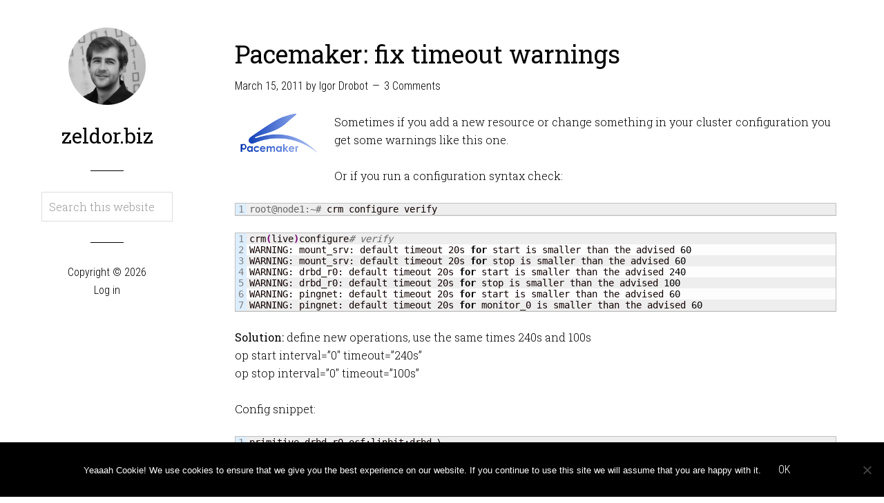

--- FILE ---
content_type: text/html; charset=UTF-8
request_url: https://zeldor.biz/tag/corosync-warning/
body_size: 8059
content:
<!DOCTYPE html>
<html lang="en-US">
<head >
<meta charset="UTF-8" />
<meta name="viewport" content="width=device-width, initial-scale=1" />
<title>corosync WARNING</title>
<meta name='robots' content='max-image-preview:large' />
<link rel='dns-prefetch' href='//fonts.googleapis.com' />
<link rel='dns-prefetch' href='//cdn.openshareweb.com' />
<link rel='dns-prefetch' href='//cdn.shareaholic.net' />
<link rel='dns-prefetch' href='//www.shareaholic.net' />
<link rel='dns-prefetch' href='//analytics.shareaholic.com' />
<link rel='dns-prefetch' href='//recs.shareaholic.com' />
<link rel='dns-prefetch' href='//partner.shareaholic.com' />
<link rel="alternate" type="application/rss+xml" title="zeldor.biz &raquo; Feed" href="https://zeldor.biz/feed/" />
<link rel="alternate" type="application/rss+xml" title="zeldor.biz &raquo; Comments Feed" href="https://zeldor.biz/comments/feed/" />
<link rel="alternate" type="application/rss+xml" title="zeldor.biz &raquo; corosync WARNING Tag Feed" href="https://zeldor.biz/tag/corosync-warning/feed/" />
<link rel="canonical" href="https://zeldor.biz/tag/corosync-warning/" />
<!-- Shareaholic - https://www.shareaholic.com -->
<link rel='preload' href='//cdn.shareaholic.net/assets/pub/shareaholic.js' as='script'/>
<script data-no-minify='1' data-cfasync='false'>
_SHR_SETTINGS = {"endpoints":{"local_recs_url":"https:\/\/zeldor.biz\/wp-admin\/admin-ajax.php?action=shareaholic_permalink_related","ajax_url":"https:\/\/zeldor.biz\/wp-admin\/admin-ajax.php","share_counts_url":"https:\/\/zeldor.biz\/wp-admin\/admin-ajax.php?action=shareaholic_share_counts_api"},"site_id":"2b85b31c38e04a1db6e3f4684f6671af"};
</script>
<script data-no-minify='1' data-cfasync='false' src='//cdn.shareaholic.net/assets/pub/shareaholic.js' data-shr-siteid='2b85b31c38e04a1db6e3f4684f6671af' async ></script>

<!-- Shareaholic Content Tags -->
<meta name='shareaholic:site_name' content='zeldor.biz' />
<meta name='shareaholic:language' content='en-US' />
<meta name='shareaholic:article_visibility' content='private' />
<meta name='shareaholic:site_id' content='2b85b31c38e04a1db6e3f4684f6671af' />
<meta name='shareaholic:wp_version' content='9.7.13' />

<!-- Shareaholic Content Tags End -->
<style id='wp-img-auto-sizes-contain-inline-css' type='text/css'>
img:is([sizes=auto i],[sizes^="auto," i]){contain-intrinsic-size:3000px 1500px}
/*# sourceURL=wp-img-auto-sizes-contain-inline-css */
</style>
<link rel='stylesheet' id='wintersong-pro-theme-css' href='https://zeldor.biz/wp-content/themes/wintersong-pro/style.css?ver=1.1' type='text/css' media='all' />
<style id='wp-emoji-styles-inline-css' type='text/css'>

	img.wp-smiley, img.emoji {
		display: inline !important;
		border: none !important;
		box-shadow: none !important;
		height: 1em !important;
		width: 1em !important;
		margin: 0 0.07em !important;
		vertical-align: -0.1em !important;
		background: none !important;
		padding: 0 !important;
	}
/*# sourceURL=wp-emoji-styles-inline-css */
</style>
<link rel='stylesheet' id='wp-block-library-css' href='https://zeldor.biz/wp-includes/css/dist/block-library/style.min.css?ver=6.9' type='text/css' media='all' />
<style id='global-styles-inline-css' type='text/css'>
:root{--wp--preset--aspect-ratio--square: 1;--wp--preset--aspect-ratio--4-3: 4/3;--wp--preset--aspect-ratio--3-4: 3/4;--wp--preset--aspect-ratio--3-2: 3/2;--wp--preset--aspect-ratio--2-3: 2/3;--wp--preset--aspect-ratio--16-9: 16/9;--wp--preset--aspect-ratio--9-16: 9/16;--wp--preset--color--black: #000000;--wp--preset--color--cyan-bluish-gray: #abb8c3;--wp--preset--color--white: #ffffff;--wp--preset--color--pale-pink: #f78da7;--wp--preset--color--vivid-red: #cf2e2e;--wp--preset--color--luminous-vivid-orange: #ff6900;--wp--preset--color--luminous-vivid-amber: #fcb900;--wp--preset--color--light-green-cyan: #7bdcb5;--wp--preset--color--vivid-green-cyan: #00d084;--wp--preset--color--pale-cyan-blue: #8ed1fc;--wp--preset--color--vivid-cyan-blue: #0693e3;--wp--preset--color--vivid-purple: #9b51e0;--wp--preset--gradient--vivid-cyan-blue-to-vivid-purple: linear-gradient(135deg,rgb(6,147,227) 0%,rgb(155,81,224) 100%);--wp--preset--gradient--light-green-cyan-to-vivid-green-cyan: linear-gradient(135deg,rgb(122,220,180) 0%,rgb(0,208,130) 100%);--wp--preset--gradient--luminous-vivid-amber-to-luminous-vivid-orange: linear-gradient(135deg,rgb(252,185,0) 0%,rgb(255,105,0) 100%);--wp--preset--gradient--luminous-vivid-orange-to-vivid-red: linear-gradient(135deg,rgb(255,105,0) 0%,rgb(207,46,46) 100%);--wp--preset--gradient--very-light-gray-to-cyan-bluish-gray: linear-gradient(135deg,rgb(238,238,238) 0%,rgb(169,184,195) 100%);--wp--preset--gradient--cool-to-warm-spectrum: linear-gradient(135deg,rgb(74,234,220) 0%,rgb(151,120,209) 20%,rgb(207,42,186) 40%,rgb(238,44,130) 60%,rgb(251,105,98) 80%,rgb(254,248,76) 100%);--wp--preset--gradient--blush-light-purple: linear-gradient(135deg,rgb(255,206,236) 0%,rgb(152,150,240) 100%);--wp--preset--gradient--blush-bordeaux: linear-gradient(135deg,rgb(254,205,165) 0%,rgb(254,45,45) 50%,rgb(107,0,62) 100%);--wp--preset--gradient--luminous-dusk: linear-gradient(135deg,rgb(255,203,112) 0%,rgb(199,81,192) 50%,rgb(65,88,208) 100%);--wp--preset--gradient--pale-ocean: linear-gradient(135deg,rgb(255,245,203) 0%,rgb(182,227,212) 50%,rgb(51,167,181) 100%);--wp--preset--gradient--electric-grass: linear-gradient(135deg,rgb(202,248,128) 0%,rgb(113,206,126) 100%);--wp--preset--gradient--midnight: linear-gradient(135deg,rgb(2,3,129) 0%,rgb(40,116,252) 100%);--wp--preset--font-size--small: 13px;--wp--preset--font-size--medium: 20px;--wp--preset--font-size--large: 36px;--wp--preset--font-size--x-large: 42px;--wp--preset--spacing--20: 0.44rem;--wp--preset--spacing--30: 0.67rem;--wp--preset--spacing--40: 1rem;--wp--preset--spacing--50: 1.5rem;--wp--preset--spacing--60: 2.25rem;--wp--preset--spacing--70: 3.38rem;--wp--preset--spacing--80: 5.06rem;--wp--preset--shadow--natural: 6px 6px 9px rgba(0, 0, 0, 0.2);--wp--preset--shadow--deep: 12px 12px 50px rgba(0, 0, 0, 0.4);--wp--preset--shadow--sharp: 6px 6px 0px rgba(0, 0, 0, 0.2);--wp--preset--shadow--outlined: 6px 6px 0px -3px rgb(255, 255, 255), 6px 6px rgb(0, 0, 0);--wp--preset--shadow--crisp: 6px 6px 0px rgb(0, 0, 0);}:where(.is-layout-flex){gap: 0.5em;}:where(.is-layout-grid){gap: 0.5em;}body .is-layout-flex{display: flex;}.is-layout-flex{flex-wrap: wrap;align-items: center;}.is-layout-flex > :is(*, div){margin: 0;}body .is-layout-grid{display: grid;}.is-layout-grid > :is(*, div){margin: 0;}:where(.wp-block-columns.is-layout-flex){gap: 2em;}:where(.wp-block-columns.is-layout-grid){gap: 2em;}:where(.wp-block-post-template.is-layout-flex){gap: 1.25em;}:where(.wp-block-post-template.is-layout-grid){gap: 1.25em;}.has-black-color{color: var(--wp--preset--color--black) !important;}.has-cyan-bluish-gray-color{color: var(--wp--preset--color--cyan-bluish-gray) !important;}.has-white-color{color: var(--wp--preset--color--white) !important;}.has-pale-pink-color{color: var(--wp--preset--color--pale-pink) !important;}.has-vivid-red-color{color: var(--wp--preset--color--vivid-red) !important;}.has-luminous-vivid-orange-color{color: var(--wp--preset--color--luminous-vivid-orange) !important;}.has-luminous-vivid-amber-color{color: var(--wp--preset--color--luminous-vivid-amber) !important;}.has-light-green-cyan-color{color: var(--wp--preset--color--light-green-cyan) !important;}.has-vivid-green-cyan-color{color: var(--wp--preset--color--vivid-green-cyan) !important;}.has-pale-cyan-blue-color{color: var(--wp--preset--color--pale-cyan-blue) !important;}.has-vivid-cyan-blue-color{color: var(--wp--preset--color--vivid-cyan-blue) !important;}.has-vivid-purple-color{color: var(--wp--preset--color--vivid-purple) !important;}.has-black-background-color{background-color: var(--wp--preset--color--black) !important;}.has-cyan-bluish-gray-background-color{background-color: var(--wp--preset--color--cyan-bluish-gray) !important;}.has-white-background-color{background-color: var(--wp--preset--color--white) !important;}.has-pale-pink-background-color{background-color: var(--wp--preset--color--pale-pink) !important;}.has-vivid-red-background-color{background-color: var(--wp--preset--color--vivid-red) !important;}.has-luminous-vivid-orange-background-color{background-color: var(--wp--preset--color--luminous-vivid-orange) !important;}.has-luminous-vivid-amber-background-color{background-color: var(--wp--preset--color--luminous-vivid-amber) !important;}.has-light-green-cyan-background-color{background-color: var(--wp--preset--color--light-green-cyan) !important;}.has-vivid-green-cyan-background-color{background-color: var(--wp--preset--color--vivid-green-cyan) !important;}.has-pale-cyan-blue-background-color{background-color: var(--wp--preset--color--pale-cyan-blue) !important;}.has-vivid-cyan-blue-background-color{background-color: var(--wp--preset--color--vivid-cyan-blue) !important;}.has-vivid-purple-background-color{background-color: var(--wp--preset--color--vivid-purple) !important;}.has-black-border-color{border-color: var(--wp--preset--color--black) !important;}.has-cyan-bluish-gray-border-color{border-color: var(--wp--preset--color--cyan-bluish-gray) !important;}.has-white-border-color{border-color: var(--wp--preset--color--white) !important;}.has-pale-pink-border-color{border-color: var(--wp--preset--color--pale-pink) !important;}.has-vivid-red-border-color{border-color: var(--wp--preset--color--vivid-red) !important;}.has-luminous-vivid-orange-border-color{border-color: var(--wp--preset--color--luminous-vivid-orange) !important;}.has-luminous-vivid-amber-border-color{border-color: var(--wp--preset--color--luminous-vivid-amber) !important;}.has-light-green-cyan-border-color{border-color: var(--wp--preset--color--light-green-cyan) !important;}.has-vivid-green-cyan-border-color{border-color: var(--wp--preset--color--vivid-green-cyan) !important;}.has-pale-cyan-blue-border-color{border-color: var(--wp--preset--color--pale-cyan-blue) !important;}.has-vivid-cyan-blue-border-color{border-color: var(--wp--preset--color--vivid-cyan-blue) !important;}.has-vivid-purple-border-color{border-color: var(--wp--preset--color--vivid-purple) !important;}.has-vivid-cyan-blue-to-vivid-purple-gradient-background{background: var(--wp--preset--gradient--vivid-cyan-blue-to-vivid-purple) !important;}.has-light-green-cyan-to-vivid-green-cyan-gradient-background{background: var(--wp--preset--gradient--light-green-cyan-to-vivid-green-cyan) !important;}.has-luminous-vivid-amber-to-luminous-vivid-orange-gradient-background{background: var(--wp--preset--gradient--luminous-vivid-amber-to-luminous-vivid-orange) !important;}.has-luminous-vivid-orange-to-vivid-red-gradient-background{background: var(--wp--preset--gradient--luminous-vivid-orange-to-vivid-red) !important;}.has-very-light-gray-to-cyan-bluish-gray-gradient-background{background: var(--wp--preset--gradient--very-light-gray-to-cyan-bluish-gray) !important;}.has-cool-to-warm-spectrum-gradient-background{background: var(--wp--preset--gradient--cool-to-warm-spectrum) !important;}.has-blush-light-purple-gradient-background{background: var(--wp--preset--gradient--blush-light-purple) !important;}.has-blush-bordeaux-gradient-background{background: var(--wp--preset--gradient--blush-bordeaux) !important;}.has-luminous-dusk-gradient-background{background: var(--wp--preset--gradient--luminous-dusk) !important;}.has-pale-ocean-gradient-background{background: var(--wp--preset--gradient--pale-ocean) !important;}.has-electric-grass-gradient-background{background: var(--wp--preset--gradient--electric-grass) !important;}.has-midnight-gradient-background{background: var(--wp--preset--gradient--midnight) !important;}.has-small-font-size{font-size: var(--wp--preset--font-size--small) !important;}.has-medium-font-size{font-size: var(--wp--preset--font-size--medium) !important;}.has-large-font-size{font-size: var(--wp--preset--font-size--large) !important;}.has-x-large-font-size{font-size: var(--wp--preset--font-size--x-large) !important;}
/*# sourceURL=global-styles-inline-css */
</style>

<style id='classic-theme-styles-inline-css' type='text/css'>
/*! This file is auto-generated */
.wp-block-button__link{color:#fff;background-color:#32373c;border-radius:9999px;box-shadow:none;text-decoration:none;padding:calc(.667em + 2px) calc(1.333em + 2px);font-size:1.125em}.wp-block-file__button{background:#32373c;color:#fff;text-decoration:none}
/*# sourceURL=/wp-includes/css/classic-themes.min.css */
</style>
<link rel='stylesheet' id='cookie-notice-front-css' href='https://zeldor.biz/wp-content/plugins/cookie-notice/css/front.min.css?ver=2.5.11' type='text/css' media='all' />
<link rel='stylesheet' id='wp-syntax-css-css' href='https://zeldor.biz/wp-content/plugins/wp-syntax/css/wp-syntax.css?ver=1.2' type='text/css' media='all' />
<link rel='stylesheet' id='dashicons-css' href='https://zeldor.biz/wp-includes/css/dashicons.min.css?ver=6.9' type='text/css' media='all' />
<link rel='stylesheet' id='google-font-roboto-css' href='//fonts.googleapis.com/css?family=Roboto+Condensed%3A300%7CRoboto+Slab%3A300%2C400&#038;ver=1.1' type='text/css' media='all' />
<link rel='stylesheet' id='tablepress-default-css' href='https://zeldor.biz/wp-content/plugins/tablepress/css/build/default.css?ver=3.2.6' type='text/css' media='all' />
<script type="text/javascript" id="cookie-notice-front-js-before">
/* <![CDATA[ */
var cnArgs = {"ajaxUrl":"https:\/\/zeldor.biz\/wp-admin\/admin-ajax.php","nonce":"8f83c56111","hideEffect":"fade","position":"bottom","onScroll":false,"onScrollOffset":100,"onClick":false,"cookieName":"cookie_notice_accepted","cookieTime":2592000,"cookieTimeRejected":2592000,"globalCookie":false,"redirection":false,"cache":false,"revokeCookies":false,"revokeCookiesOpt":"automatic"};

//# sourceURL=cookie-notice-front-js-before
/* ]]> */
</script>
<script type="text/javascript" src="https://zeldor.biz/wp-content/plugins/cookie-notice/js/front.min.js?ver=2.5.11" id="cookie-notice-front-js"></script>
<script type="text/javascript" src="https://zeldor.biz/wp-includes/js/jquery/jquery.min.js?ver=3.7.1" id="jquery-core-js"></script>
<script type="text/javascript" src="https://zeldor.biz/wp-includes/js/jquery/jquery-migrate.min.js?ver=3.4.1" id="jquery-migrate-js"></script>
<script type="text/javascript" src="https://zeldor.biz/wp-content/themes/wintersong-pro/js/responsive-menu.js?ver=1.0.0" id="wintersong-responsive-menu-js"></script>
<link rel="https://api.w.org/" href="https://zeldor.biz/wp-json/" /><link rel="alternate" title="JSON" type="application/json" href="https://zeldor.biz/wp-json/wp/v2/tags/347" /><link rel="EditURI" type="application/rsd+xml" title="RSD" href="https://zeldor.biz/xmlrpc.php?rsd" />
<link rel="icon" href="https://zeldor.biz/wp-content/themes/wintersong-pro/images/favicon.ico" />
<link rel="pingback" href="https://zeldor.biz/xmlrpc.php" />
<script data-ad-client="ca-pub-1889788664774020" async src="https://pagead2.googlesyndication.com/pagead/js/adsbygoogle.js"></script><style  type="text/css">.site-title a { color: #000000; }</style>
</head>
<body class="archive tag tag-corosync-warning tag-347 wp-theme-genesis wp-child-theme-wintersong-pro cookies-not-set custom-header full-width-content genesis-breadcrumbs-hidden" itemscope itemtype="https://schema.org/WebPage"><div class="site-container"><header class="site-header" itemscope itemtype="https://schema.org/WPHeader"><div class="wrap"><div class="site-avatar"><a href="https://zeldor.biz/"><img alt="" src="https://zeldor.biz/wp-content/uploads/2017/04/cropped-me.jpg" /></a></div><div class="title-area"><p class="site-title" itemprop="headline"><a href="https://zeldor.biz/">zeldor.biz</a></p><p class="site-description" itemprop="description">Linux, programming and more</p></div><div class="widget-area header-widget-area"><section id="search-4" class="widget widget_search"><div class="widget-wrap"><form class="search-form" method="get" action="https://zeldor.biz/" role="search" itemprop="potentialAction" itemscope itemtype="https://schema.org/SearchAction"><input class="search-form-input" type="search" name="s" id="searchform-1" placeholder="Search this website" itemprop="query-input"><input class="search-form-submit" type="submit" value="Search"><meta content="https://zeldor.biz/?s={s}" itemprop="target"></form></div></section>
</div><footer class="site-footer" itemscope itemtype="https://schema.org/WPFooter"><div class="wrap"><p>Copyright &#xA9;&nbsp;2026 <br>
<a href="https://zeldor.biz/wp-login.php">Log in</a></p></div></footer></div></header><div class="site-inner"><div class="content-sidebar-wrap"><main class="content"><article class="post-2214 post type-post status-publish format-standard category-linux-2 tag-corosync tag-corosync-warning tag-crm tag-default-timeout tag-pacemaker entry" aria-label="Pacemaker: fix timeout warnings" itemscope itemtype="https://schema.org/CreativeWork"><header class="entry-header"><h2 class="entry-title" itemprop="headline"><a class="entry-title-link" rel="bookmark" href="https://zeldor.biz/2011/03/pacemaker-fix-timeout-warnings/">Pacemaker: fix timeout warnings</a></h2>
<p class="entry-meta"><time class="entry-time" itemprop="datePublished" datetime="2011-03-15T17:38:52+01:00">March 15, 2011</time> by <span class="entry-author" itemprop="author" itemscope itemtype="https://schema.org/Person"><a href="https://zeldor.biz/author/admin/" class="entry-author-link" rel="author" itemprop="url"><span class="entry-author-name" itemprop="name">Igor Drobot</span></a></span> <span class="entry-comments-link"><a href="https://zeldor.biz/2011/03/pacemaker-fix-timeout-warnings/#comments">3 Comments</a></span> </p></header><div class="entry-content" itemprop="text"><div style='display:none;' class='shareaholic-canvas' data-app='share_buttons' data-title='Pacemaker: fix timeout warnings' data-link='https://zeldor.biz/2011/03/pacemaker-fix-timeout-warnings/' data-app-id-name='category_above_content'></div><p><a href="https://zeldor.biz/wp-content/uploads/2011/03/pacemaker_logo.png"><img decoding="async" class="alignleft wp-image-2217 size-full" title="pacemaker_logo" src="https://zeldor.biz/wp-content/uploads/2011/03/pacemaker_logo.png" alt="" width="120" height="57" /></a></p>
<p>Sometimes if you add a new resource or change something in your cluster configuration you get some warnings like this one.</p>
<p>Or if you run a configuration syntax check:</p>

<div class="wp_syntax" style="position:relative;"><table><tr><td class="line_numbers"><pre>1
</pre></td><td class="code"><pre class="bash" style="font-family:monospace;"><span style="color: #666666;">root@node1:~# </span>crm configure verify</pre></td></tr></table><p class="theCode" style="display:none;">root@node1:~# crm configure verify</p></div>


<div class="wp_syntax" style="position:relative;"><table><tr><td class="line_numbers"><pre>1
2
3
4
5
6
7
</pre></td><td class="code"><pre class="bash" style="font-family:monospace;">crm<span style="color: #7a0874; font-weight: bold;">&#40;</span>live<span style="color: #7a0874; font-weight: bold;">&#41;</span>configure<span style="color: #666666; font-style: italic;"># verify </span>
WARNING: mount_srv: default timeout 20s <span style="color: #000000; font-weight: bold;">for</span> start is smaller than the advised <span style="color: #000000;">60</span>
WARNING: mount_srv: default timeout 20s <span style="color: #000000; font-weight: bold;">for</span> stop is smaller than the advised <span style="color: #000000;">60</span>
WARNING: drbd_r0: default timeout 20s <span style="color: #000000; font-weight: bold;">for</span> start is smaller than the advised <span style="color: #000000;">240</span>
WARNING: drbd_r0: default timeout 20s <span style="color: #000000; font-weight: bold;">for</span> stop is smaller than the advised <span style="color: #000000;">100</span>
WARNING: pingnet: default timeout 20s <span style="color: #000000; font-weight: bold;">for</span> start is smaller than the advised <span style="color: #000000;">60</span>
WARNING: pingnet: default timeout 20s <span style="color: #000000; font-weight: bold;">for</span> monitor_0 is smaller than the advised <span style="color: #000000;">60</span></pre></td></tr></table><p class="theCode" style="display:none;">crm(live)configure# verify 
WARNING: mount_srv: default timeout 20s for start is smaller than the advised 60
WARNING: mount_srv: default timeout 20s for stop is smaller than the advised 60
WARNING: drbd_r0: default timeout 20s for start is smaller than the advised 240
WARNING: drbd_r0: default timeout 20s for stop is smaller than the advised 100
WARNING: pingnet: default timeout 20s for start is smaller than the advised 60
WARNING: pingnet: default timeout 20s for monitor_0 is smaller than the advised 60</p></div>

<p><strong>Solution:</strong> define new operations, use the same times 240s and 100s<br />
op start interval=&#8221;0&#8243; timeout=&#8221;240s&#8221;<br />
op stop interval=&#8221;0&#8243; timeout=&#8221;100s&#8221;</p>
<p>Config snippet:</p>

<div class="wp_syntax" style="position:relative;"><table><tr><td class="line_numbers"><pre>1
2
3
4
5
</pre></td><td class="code"><pre class="bash" style="font-family:monospace;">primitive drbd_r0 ocf:linbit:drbd \
        params <span style="color: #007800;">drbd_resource</span>=<span style="color: #ff0000;">&quot;drbd0&quot;</span> \
        op monitor <span style="color: #007800;">interval</span>=<span style="color: #ff0000;">&quot;120s&quot;</span> \
        op start <span style="color: #007800;">interval</span>=<span style="color: #ff0000;">&quot;0&quot;</span> <span style="color: #007800;">timeout</span>=<span style="color: #ff0000;">&quot;240s&quot;</span> \
        op stop <span style="color: #007800;">interval</span>=<span style="color: #ff0000;">&quot;0&quot;</span> <span style="color: #007800;">timeout</span>=<span style="color: #ff0000;">&quot;100s&quot;</span></pre></td></tr></table><p class="theCode" style="display:none;">primitive drbd_r0 ocf:linbit:drbd \
        params drbd_resource=&quot;drbd0&quot; \
        op monitor interval=&quot;120s&quot; \
        op start interval=&quot;0&quot; timeout=&quot;240s&quot; \
        op stop interval=&quot;0&quot; timeout=&quot;100s&quot;</p></div>

<p>Really <span style="color: red;">dirty</span> fix (set global timeouts):</p>

<div class="wp_syntax" style="position:relative;"><table><tr><td class="line_numbers"><pre>1
</pre></td><td class="code"><pre class="bash" style="font-family:monospace;">crm configure property default-action-timeout=<span style="color: #ff0000;">&quot;240&quot;</span></pre></td></tr></table><p class="theCode" style="display:none;">crm configure property default-action-timeout=&quot;240&quot;</p></div>

<div style='display:none;' class='shareaholic-canvas' data-app='share_buttons' data-title='Pacemaker: fix timeout warnings' data-link='https://zeldor.biz/2011/03/pacemaker-fix-timeout-warnings/' data-app-id-name='category_below_content'></div></div><footer class="entry-footer"><p class="entry-meta"><span class="entry-categories">Filed Under: <a href="https://zeldor.biz/category/linux-2/" rel="category tag">Linux</a></span> <span class="entry-tags">Tagged With: <a href="https://zeldor.biz/tag/corosync/" rel="tag">Corosync</a>, <a href="https://zeldor.biz/tag/corosync-warning/" rel="tag">corosync WARNING</a>, <a href="https://zeldor.biz/tag/crm/" rel="tag">crm</a>, <a href="https://zeldor.biz/tag/default-timeout/" rel="tag">default timeout</a>, <a href="https://zeldor.biz/tag/pacemaker/" rel="tag">Pacemaker</a></span></p></footer></article></main></div></div></div><script type="speculationrules">
{"prefetch":[{"source":"document","where":{"and":[{"href_matches":"/*"},{"not":{"href_matches":["/wp-*.php","/wp-admin/*","/wp-content/uploads/*","/wp-content/*","/wp-content/plugins/*","/wp-content/themes/wintersong-pro/*","/wp-content/themes/genesis/*","/*\\?(.+)"]}},{"not":{"selector_matches":"a[rel~=\"nofollow\"]"}},{"not":{"selector_matches":".no-prefetch, .no-prefetch a"}}]},"eagerness":"conservative"}]}
</script>
<script type="text/javascript" src="https://zeldor.biz/wp-content/plugins/wp-syntax/js/wp-syntax.js?ver=1.2" id="wp-syntax-js-js"></script>
<script id="wp-emoji-settings" type="application/json">
{"baseUrl":"https://s.w.org/images/core/emoji/17.0.2/72x72/","ext":".png","svgUrl":"https://s.w.org/images/core/emoji/17.0.2/svg/","svgExt":".svg","source":{"concatemoji":"https://zeldor.biz/wp-includes/js/wp-emoji-release.min.js?ver=6.9"}}
</script>
<script type="module">
/* <![CDATA[ */
/*! This file is auto-generated */
const a=JSON.parse(document.getElementById("wp-emoji-settings").textContent),o=(window._wpemojiSettings=a,"wpEmojiSettingsSupports"),s=["flag","emoji"];function i(e){try{var t={supportTests:e,timestamp:(new Date).valueOf()};sessionStorage.setItem(o,JSON.stringify(t))}catch(e){}}function c(e,t,n){e.clearRect(0,0,e.canvas.width,e.canvas.height),e.fillText(t,0,0);t=new Uint32Array(e.getImageData(0,0,e.canvas.width,e.canvas.height).data);e.clearRect(0,0,e.canvas.width,e.canvas.height),e.fillText(n,0,0);const a=new Uint32Array(e.getImageData(0,0,e.canvas.width,e.canvas.height).data);return t.every((e,t)=>e===a[t])}function p(e,t){e.clearRect(0,0,e.canvas.width,e.canvas.height),e.fillText(t,0,0);var n=e.getImageData(16,16,1,1);for(let e=0;e<n.data.length;e++)if(0!==n.data[e])return!1;return!0}function u(e,t,n,a){switch(t){case"flag":return n(e,"\ud83c\udff3\ufe0f\u200d\u26a7\ufe0f","\ud83c\udff3\ufe0f\u200b\u26a7\ufe0f")?!1:!n(e,"\ud83c\udde8\ud83c\uddf6","\ud83c\udde8\u200b\ud83c\uddf6")&&!n(e,"\ud83c\udff4\udb40\udc67\udb40\udc62\udb40\udc65\udb40\udc6e\udb40\udc67\udb40\udc7f","\ud83c\udff4\u200b\udb40\udc67\u200b\udb40\udc62\u200b\udb40\udc65\u200b\udb40\udc6e\u200b\udb40\udc67\u200b\udb40\udc7f");case"emoji":return!a(e,"\ud83e\u1fac8")}return!1}function f(e,t,n,a){let r;const o=(r="undefined"!=typeof WorkerGlobalScope&&self instanceof WorkerGlobalScope?new OffscreenCanvas(300,150):document.createElement("canvas")).getContext("2d",{willReadFrequently:!0}),s=(o.textBaseline="top",o.font="600 32px Arial",{});return e.forEach(e=>{s[e]=t(o,e,n,a)}),s}function r(e){var t=document.createElement("script");t.src=e,t.defer=!0,document.head.appendChild(t)}a.supports={everything:!0,everythingExceptFlag:!0},new Promise(t=>{let n=function(){try{var e=JSON.parse(sessionStorage.getItem(o));if("object"==typeof e&&"number"==typeof e.timestamp&&(new Date).valueOf()<e.timestamp+604800&&"object"==typeof e.supportTests)return e.supportTests}catch(e){}return null}();if(!n){if("undefined"!=typeof Worker&&"undefined"!=typeof OffscreenCanvas&&"undefined"!=typeof URL&&URL.createObjectURL&&"undefined"!=typeof Blob)try{var e="postMessage("+f.toString()+"("+[JSON.stringify(s),u.toString(),c.toString(),p.toString()].join(",")+"));",a=new Blob([e],{type:"text/javascript"});const r=new Worker(URL.createObjectURL(a),{name:"wpTestEmojiSupports"});return void(r.onmessage=e=>{i(n=e.data),r.terminate(),t(n)})}catch(e){}i(n=f(s,u,c,p))}t(n)}).then(e=>{for(const n in e)a.supports[n]=e[n],a.supports.everything=a.supports.everything&&a.supports[n],"flag"!==n&&(a.supports.everythingExceptFlag=a.supports.everythingExceptFlag&&a.supports[n]);var t;a.supports.everythingExceptFlag=a.supports.everythingExceptFlag&&!a.supports.flag,a.supports.everything||((t=a.source||{}).concatemoji?r(t.concatemoji):t.wpemoji&&t.twemoji&&(r(t.twemoji),r(t.wpemoji)))});
//# sourceURL=https://zeldor.biz/wp-includes/js/wp-emoji-loader.min.js
/* ]]> */
</script>

		<!-- Cookie Notice plugin v2.5.11 by Hu-manity.co https://hu-manity.co/ -->
		<div id="cookie-notice" role="dialog" class="cookie-notice-hidden cookie-revoke-hidden cn-position-bottom" aria-label="Cookie Notice" style="background-color: rgba(0,0,0,1);"><div class="cookie-notice-container" style="color: #fff"><span id="cn-notice-text" class="cn-text-container">Yeaaah Cookie! We use cookies to ensure that we give you the best experience on our website. If you continue to use this site we will assume that you are happy with it.</span><span id="cn-notice-buttons" class="cn-buttons-container"><button id="cn-accept-cookie" data-cookie-set="accept" class="cn-set-cookie cn-button cn-button-custom button" aria-label="Ok">Ok</button></span><button type="button" id="cn-close-notice" data-cookie-set="accept" class="cn-close-icon" aria-label="No"></button></div>
			
		</div>
		<!-- / Cookie Notice plugin --></body></html>


--- FILE ---
content_type: text/html; charset=utf-8
request_url: https://www.google.com/recaptcha/api2/aframe
body_size: 270
content:
<!DOCTYPE HTML><html><head><meta http-equiv="content-type" content="text/html; charset=UTF-8"></head><body><script nonce="CGUGfefkRPk1mGKkZ9pZDQ">/** Anti-fraud and anti-abuse applications only. See google.com/recaptcha */ try{var clients={'sodar':'https://pagead2.googlesyndication.com/pagead/sodar?'};window.addEventListener("message",function(a){try{if(a.source===window.parent){var b=JSON.parse(a.data);var c=clients[b['id']];if(c){var d=document.createElement('img');d.src=c+b['params']+'&rc='+(localStorage.getItem("rc::a")?sessionStorage.getItem("rc::b"):"");window.document.body.appendChild(d);sessionStorage.setItem("rc::e",parseInt(sessionStorage.getItem("rc::e")||0)+1);localStorage.setItem("rc::h",'1769061803276');}}}catch(b){}});window.parent.postMessage("_grecaptcha_ready", "*");}catch(b){}</script></body></html>